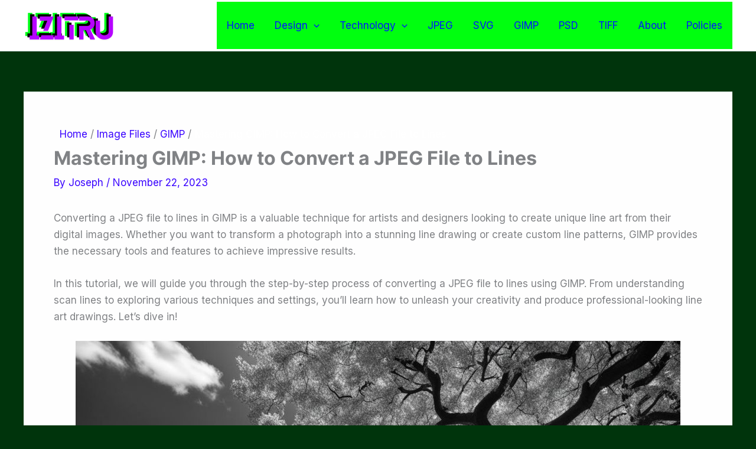

--- FILE ---
content_type: text/html; charset=utf-8
request_url: https://www.google.com/recaptcha/api2/aframe
body_size: 266
content:
<!DOCTYPE HTML><html><head><meta http-equiv="content-type" content="text/html; charset=UTF-8"></head><body><script nonce="lin6voJpAr_SuE06FSCTOQ">/** Anti-fraud and anti-abuse applications only. See google.com/recaptcha */ try{var clients={'sodar':'https://pagead2.googlesyndication.com/pagead/sodar?'};window.addEventListener("message",function(a){try{if(a.source===window.parent){var b=JSON.parse(a.data);var c=clients[b['id']];if(c){var d=document.createElement('img');d.src=c+b['params']+'&rc='+(localStorage.getItem("rc::a")?sessionStorage.getItem("rc::b"):"");window.document.body.appendChild(d);sessionStorage.setItem("rc::e",parseInt(sessionStorage.getItem("rc::e")||0)+1);localStorage.setItem("rc::h",'1769852024891');}}}catch(b){}});window.parent.postMessage("_grecaptcha_ready", "*");}catch(b){}</script></body></html>

--- FILE ---
content_type: text/css
request_url: https://www.izitru.com/wp-content/bcf-fonts/local-fonts.css
body_size: 207
content:

						@font-face {
							font-family: 'inter';
							src: url('https://www.izitru.com/wp-content/bcf-fonts/Inter/inter-300-normal0.woff2') format('woff2');
							font-weight: 300;
							font-style: normal0;
						}
						
						@font-face {
							font-family: 'inter';
							src: url('https://www.izitru.com/wp-content/bcf-fonts/Inter/inter-300-normal1.woff2') format('woff2');
							font-weight: 300;
							font-style: normal1;
						}
						
						@font-face {
							font-family: 'inter';
							src: url('https://www.izitru.com/wp-content/bcf-fonts/Inter/inter-300-normal2.woff2') format('woff2');
							font-weight: 300;
							font-style: normal2;
						}
						
						@font-face {
							font-family: 'inter';
							src: url('https://www.izitru.com/wp-content/bcf-fonts/Inter/inter-300-normal3.woff2') format('woff2');
							font-weight: 300;
							font-style: normal3;
						}
						
						@font-face {
							font-family: 'inter';
							src: url('https://www.izitru.com/wp-content/bcf-fonts/Inter/inter-300-normal4.woff2') format('woff2');
							font-weight: 300;
							font-style: normal4;
						}
						
						@font-face {
							font-family: 'inter';
							src: url('https://www.izitru.com/wp-content/bcf-fonts/Inter/inter-300-normal5.woff2') format('woff2');
							font-weight: 300;
							font-style: normal5;
						}
						
						@font-face {
							font-family: 'inter';
							src: url('https://www.izitru.com/wp-content/bcf-fonts/Inter/inter-300-normal6.woff2') format('woff2');
							font-weight: 300;
							font-style: normal6;
						}
						
						@font-face {
							font-family: 'inter';
							src: url('https://www.izitru.com/wp-content/bcf-fonts/Inter/inter-700-normal0.woff2') format('woff2');
							font-weight: 700;
							font-style: normal0;
						}
						
						@font-face {
							font-family: 'inter';
							src: url('https://www.izitru.com/wp-content/bcf-fonts/Inter/inter-700-normal1.woff2') format('woff2');
							font-weight: 700;
							font-style: normal1;
						}
						
						@font-face {
							font-family: 'inter';
							src: url('https://www.izitru.com/wp-content/bcf-fonts/Inter/inter-700-normal2.woff2') format('woff2');
							font-weight: 700;
							font-style: normal2;
						}
						
						@font-face {
							font-family: 'inter';
							src: url('https://www.izitru.com/wp-content/bcf-fonts/Inter/inter-700-normal3.woff2') format('woff2');
							font-weight: 700;
							font-style: normal3;
						}
						
						@font-face {
							font-family: 'inter';
							src: url('https://www.izitru.com/wp-content/bcf-fonts/Inter/inter-700-normal4.woff2') format('woff2');
							font-weight: 700;
							font-style: normal4;
						}
						
						@font-face {
							font-family: 'inter';
							src: url('https://www.izitru.com/wp-content/bcf-fonts/Inter/inter-700-normal5.woff2') format('woff2');
							font-weight: 700;
							font-style: normal5;
						}
						
						@font-face {
							font-family: 'inter';
							src: url('https://www.izitru.com/wp-content/bcf-fonts/Inter/inter-700-normal6.woff2') format('woff2');
							font-weight: 700;
							font-style: normal6;
						}
						